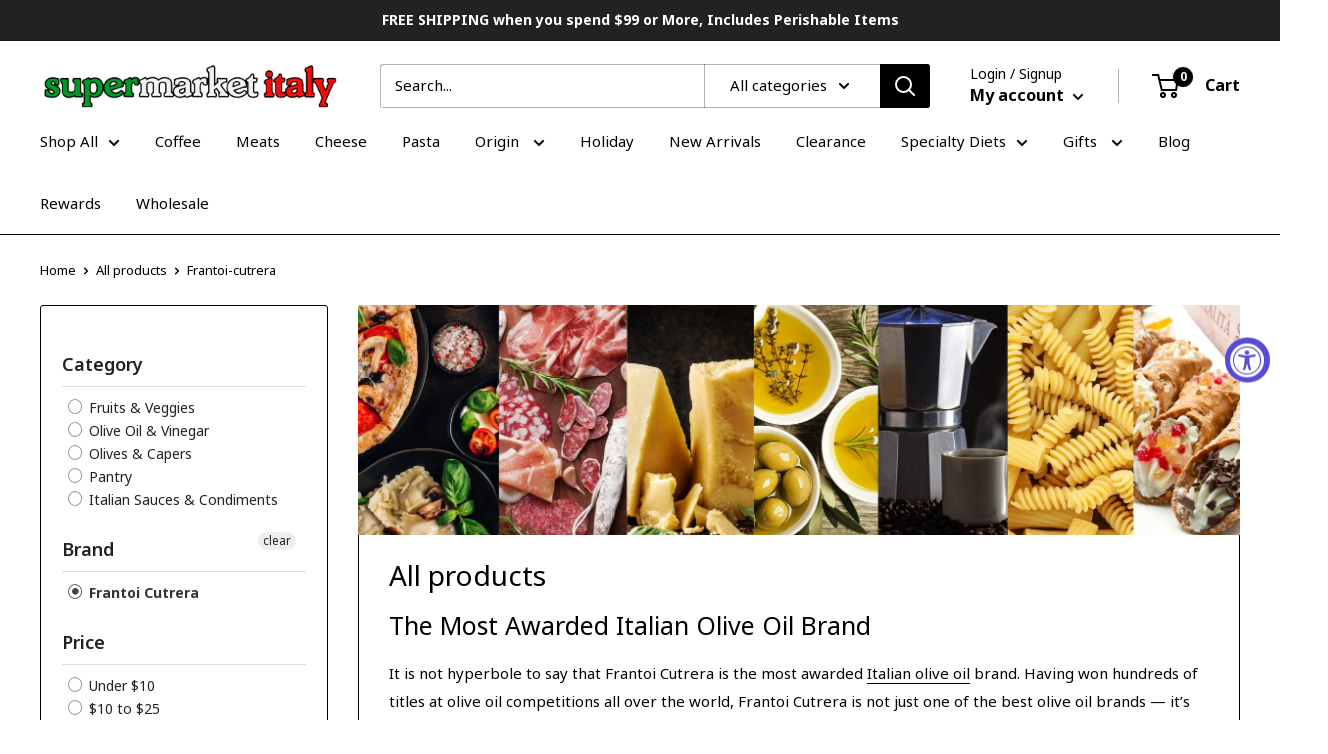

--- FILE ---
content_type: text/javascript
request_url: https://supermarketitaly.com/cdn/shop/t/108/assets/custom.js?v=90373254691674712701707232106
body_size: -616
content:
//# sourceMappingURL=/cdn/shop/t/108/assets/custom.js.map?v=90373254691674712701707232106
